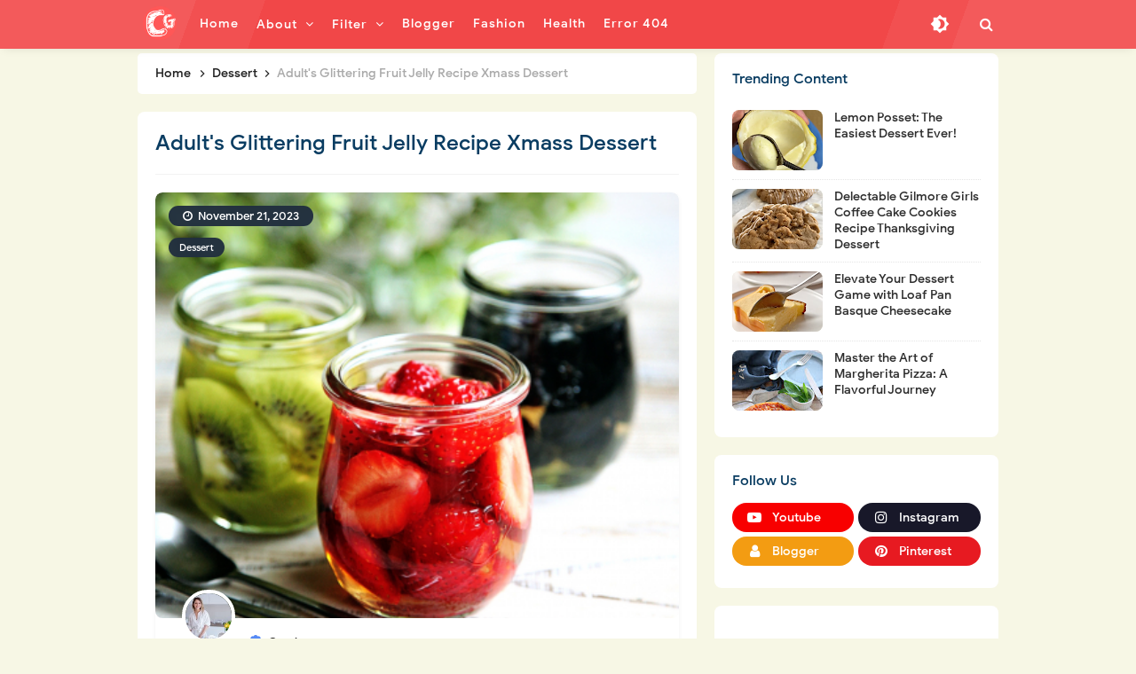

--- FILE ---
content_type: text/html; charset=utf-8
request_url: https://www.google.com/recaptcha/api2/aframe
body_size: 268
content:
<!DOCTYPE HTML><html><head><meta http-equiv="content-type" content="text/html; charset=UTF-8"></head><body><script nonce="WS2SzYOgWmq-l4BREgrIoA">/** Anti-fraud and anti-abuse applications only. See google.com/recaptcha */ try{var clients={'sodar':'https://pagead2.googlesyndication.com/pagead/sodar?'};window.addEventListener("message",function(a){try{if(a.source===window.parent){var b=JSON.parse(a.data);var c=clients[b['id']];if(c){var d=document.createElement('img');d.src=c+b['params']+'&rc='+(localStorage.getItem("rc::a")?sessionStorage.getItem("rc::b"):"");window.document.body.appendChild(d);sessionStorage.setItem("rc::e",parseInt(sessionStorage.getItem("rc::e")||0)+1);localStorage.setItem("rc::h",'1768680284930');}}}catch(b){}});window.parent.postMessage("_grecaptcha_ready", "*");}catch(b){}</script></body></html>